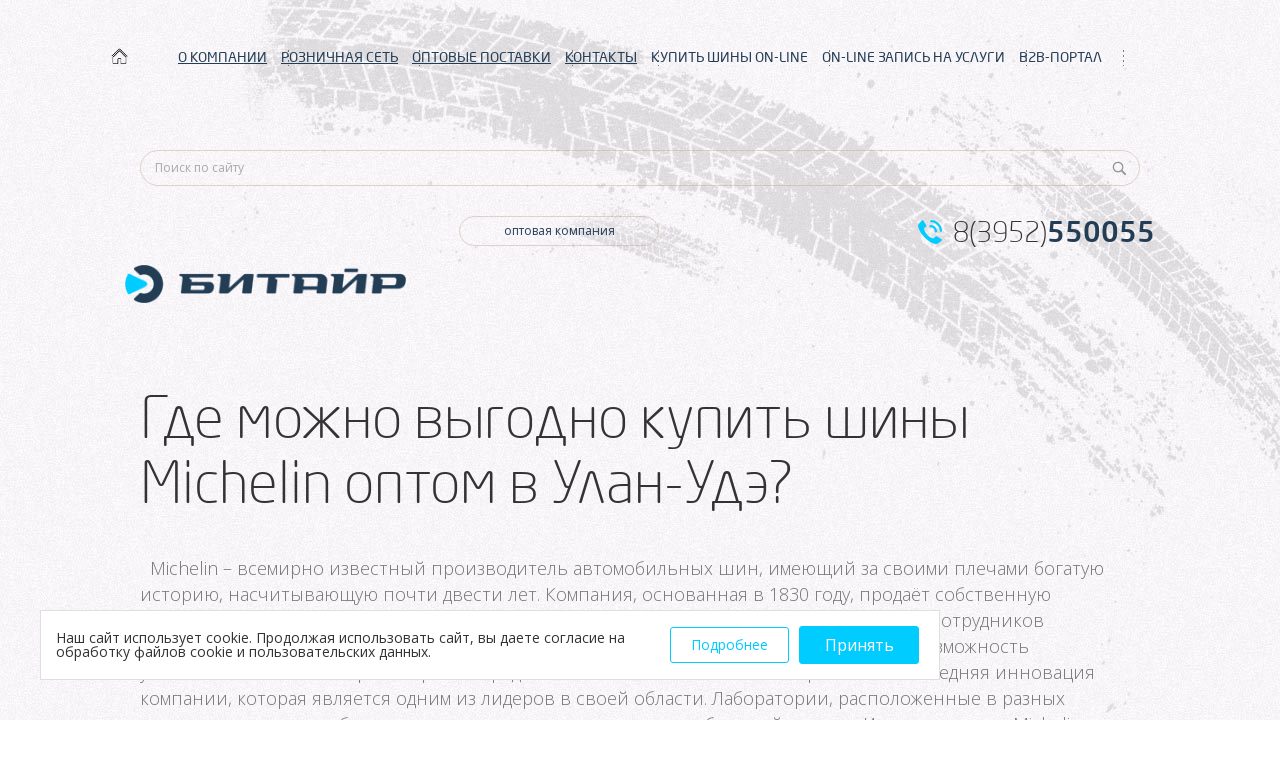

--- FILE ---
content_type: text/html; charset=utf-8
request_url: http://www.btyre.ru/staty/gde-mozhno-vigodno-kupit-shini-mishelin-optom-ulan-ude/
body_size: 6151
content:
<!DOCTYPE html>
<html lang="ru">
<head>
    <!--title></title-->
	<meta charset="UTF-8">
<meta name="viewport" content="width=device-width, initial-scale=1.0">
<title>Продажа шин Michelin оптом в Улан-Удэ</title>
<meta name="keywords" content="купить шины Michelin оптом, Улан-Удэ, Битайр" />
<meta name="description" content="Оптовая продажа шин Michelin в Улан-Удэ по выгодным ценам в компании Битайр" />
<link href='https://fonts.googleapis.com/css?family=Open+Sans:400,800,300,600&subset=latin,cyrillic' rel='stylesheet' type='text/css'>
<!--[if lt IE 9]>
<script src="js/html5shiv.min.js"></script>
<![endif]-->
<link rel="stylesheet" href="/files/site/css/jquery-ui.css">
<link rel="stylesheet" href="/files/site/css/owl.carousel.css">
<link rel="stylesheet" href="/files/site/css/splide.min.css">
<link rel="stylesheet" href="/files/site/css/modal.min.css">
<link rel="stylesheet" href="/files/site/css/bootstrap-select.min.css">
<link rel="stylesheet" href="/files/site/css/fonts.css">
<link rel="stylesheet" href="/files/site/css/jquery.mCustomScrollbar.min.css" />
<link rel="stylesheet" href="/files/site/css/reset.css">
<link rel="stylesheet" href="/files/site/css/style.css?v=1.07">
<link rel="stylesheet" href="/files/site/css/responsive.css?v=1.01">
<link rel="stylesheet" href="/files/site/css/animate.css">
<link rel="stylesheet" href="/files/site/fancybox/jquery.fancybox.css">

<link rel="stylesheet" href="/files/site/css/styleN.css">
<!-- Global site tag (gtag.js) - Google Analytics -->

<script async src="https://www.googletagmanager.com/gtag/js?id=UA-143259069-1"></script>

<script>

  window.dataLayer = window.dataLayer || [];

  function gtag(){dataLayer.push(arguments);}

  gtag('js', new Date());

 

  gtag('config', 'UA-143259069-1');

</script>
            <script>
            (function(w,d,u){
            var s=d.createElement('script');s.async=true;s.src=u+'?'+(Date.now()/60000|0);
            var h=d.getElementsByTagName('script')[0];h.parentNode.insertBefore(s,h);
            })(window,document,'https://cdn.bitrix24.ru/b4004961/crm/site_button/loader_2_s6hlux.js');
        </script>
    


</head>
  
<body>
<div class="body-wrapper top">
	<!-- Yandex.Metrika counter --> <script type="text/javascript"> (function (d, w, c) { (w[c] = w[c] || []).push(function() { try { w.yaCounter37688240 = new Ya.Metrika({ id:37688240, clickmap:true, trackLinks:true, accurateTrackBounce:true, webvisor:true, trackHash:true }); } catch(e) { } }); var n = d.getElementsByTagName("script")[0], s = d.createElement("script"), f = function () { n.parentNode.insertBefore(s, n); }; s.type = "text/javascript"; s.async = true; s.src = "https://mc.yandex.ru/metrika/watch.js"; if (w.opera == "[object Opera]") { d.addEventListener("DOMContentLoaded", f, false); } else { f(); } })(document, window, "yandex_metrika_callbacks"); </script> <!-- /Yandex.Metrika counter -->

<!--<div style="text-align: center;background: #fff;padding: 5px;font-size: 16px;color: #fff;position: relative;z-index: 2;background: #37b4e0;">-->
<!--<a href="https://www.btyre.ru/news/183/">Внимание! График работы на период праздников! </a>-->
<!--</div>-->
<style type="text/css">
	.b2b_cab:hover {
		background: #00ccff;
	}
</style>
<header class="default">
	<div class="container">
		
<nav class="not-mobile">
	
	<ul style="position: relative">
                    <a href='/' style="position:absolute; left: -33px; top: 3px;"> <img width="25px" src="/files/site/img/home.png" alt=""></a>
        					
			
							<li><a style="text-decoration: underline;" href="/about/today/">О КОМПАНИИ<div></div></a>
					<ul>
											<li class="nav__li">
                            <a href="/about/today/">Битайр сегодня</a>
                                                    </li>
											<li class="nav__li">
                            <a href="/news/">Новости компании и партнеров</a>
                                                    </li>
											<li class="nav__li">
                            <a href="/files/site/agreement/agreement.pdf">Соглашение об обработке персональных данных</a>
                                                    </li>
										</ul>
				</li>
						
			
					
			
							<li><a style="text-decoration: underline;" href="/retail/">РОЗНИЧНАЯ СЕТЬ<div></div></a>
					<ul>
											<li class="nav__li">
                            <a href="/retail/#tyre">Шинные центры</a>
                                                    </li>
											<li class="nav__li">
                            <a href="/retailakb/">Аккумуляторные центры</a>
                                                    </li>
											<li class="nav__li">
                            <a href="/?4">На карте</a>
                                                    </li>
											<li class="nav__li">
                            <a href="/promo/?Type=1">Акции</a>
                                                    </li>
											<li class="nav__li">
                            <a href="/retail/message/">Написать менеджеру</a>
                                                    </li>
											<li class="nav__li">
                            <a href="/retail/amenities/">Услуги</a>
                                                    </li>
											<li class="nav__li">
                            <a href="/retail/requisites/">Реквизиты шинных центров</a>
                                                    </li>
										</ul>
				</li>
						
			
					
			
							<li><a style="text-decoration: underline;" href="/opt/">ОПТОВЫЕ ПОСТАВКИ<div></div></a>
					<ul>
											<li class="menu-subchild">
                            <a href="/opt/">Филиалы складов по городам</a>
                                                            <ul class="menu-subchild__ul non-active">
                                    <li><a href="/opt/irkutsk/">Иркутск</a></li>
                                    <li><a href="/opt/krasnoyarsk/">Красноярск</a></li>
                                    <li><a href="/opt/khabarovsk/">Хабаровск</a></li>
                                    <li><a href="/opt/vladivostok/">Владивосток</a></li>
                                    <li><a href="/opt/moskow/">Москва</a></li>
                                    <li><a href="/opt/bratsk/">Братск</a></li>
                                    <li><a href="/opt/taksimo/">Таксимо</a></li>
                                    <li><a href="/opt/ust-kut/">Усть-Кут</a></li>
                                    <li><a href="/opt/chita/">Чита</a></li>
                                    <li><a href="/opt/ulan-ude/">Улан-Удэ</a></li>
                                    <li><a href="/opt/ust-ilimsk/">Усть-Илимск</a></li>
                                </ul>
                                                    </li>
											<li class="nav__li">
                            <a href="/opt/provider/">Наши поставщики и партнеры</a>
                                                    </li>
											<li class="nav__li">
                            <a href="/opt/map/">Карта филиалов и складов</a>
                                                    </li>
											<li class="nav__li">
                            <a href="/opt/certificates/">Сертификаты</a>
                                                    </li>
										</ul>
				</li>
						
			
					
			
							<li><a style="text-decoration: underline;" href="/contact/">КОНТАКТЫ<div></div></a>
					<ul>
											<li class="nav__li">
                            <a href="/contact/address/">Адреса</a>
                                                    </li>
											<li class="nav__li">
                            <a href="/contact/requisites/">Реквизиты компании</a>
                                                    </li>
										</ul>
				</li>
						
			
					
			
						
				<li><a href="https://shinapoint.ru/irk/">КУПИТЬ ШИНЫ ON-LINE</a></li>
			
						
			
					
			
						
				<li><a href="/serviceonline/">ON-LINE ЗАПИСЬ НА УСЛУГИ</a></li>
			
						
			
					
			
						
				<li><a href="https://www.b2b.btyre.ru/lp2/">B2B-ПОРТАЛ</a></li>
			
						
			
			</ul>
</nav>
<nav class="mobile">
	<a href='/' style="position:absolute; left: 35px; top: 17px;"> <img width="30px" src="/files/site/img/home_mob.png" alt=""></a>
	<button class="toggle-menu">
	<span></span>
	<span></span>
	<span></span>
	</button>
	<ul>
									<li><a style="text-decoration: underline;" href="/about/today/">О КОМПАНИИ<div></div></a>
					<ul>
											<li><a href="/about/today/">Битайр сегодня</a></li>
											<li><a href="/news/">Новости компании и партнеров</a></li>
											<li><a href="/files/site/agreement/agreement.pdf">Соглашение об обработке персональных данных</a></li>
										</ul>
				</li>
												<li><a style="text-decoration: underline;" href="/retail/">РОЗНИЧНАЯ СЕТЬ<div></div></a>
					<ul>
											<li><a href="/retail/#tyre">Шинные центры</a></li>
											<li><a href="/retailakb/">Аккумуляторные центры</a></li>
											<li><a href="/?4">На карте</a></li>
											<li><a href="/promo/?Type=1">Акции</a></li>
											<li><a href="/retail/message/">Написать менеджеру</a></li>
											<li><a href="/retail/amenities/">Услуги</a></li>
											<li><a href="/retail/requisites/">Реквизиты шинных центров</a></li>
										</ul>
				</li>
												<li><a style="text-decoration: underline;" href="/opt/">ОПТОВЫЕ ПОСТАВКИ<div></div></a>
					<ul>
											<li><a href="/opt/#opt-city" class="mobile-city">Филиалы складов по городам</a></li>
											<li><a href="/opt/provider/">Наши поставщики и партнеры</a></li>
											<li><a href="/opt/map/">Карта филиалов и складов</a></li>
											<li><a href="/opt/certificates/">Сертификаты</a></li>
										</ul>
				</li>
												<li><a style="text-decoration: underline;" href="/contact/">КОНТАКТЫ<div></div></a>
					<ul>
											<li><a href="/contact/address/">Адреса</a></li>
											<li><a href="/contact/requisites/">Реквизиты компании</a></li>
										</ul>
				</li>
											
				<li><a href="https://shinapoint.ru/irk/">КУПИТЬ ШИНЫ ON-LINE</a></li>
			
											
				<li><a href="/serviceonline/">ON-LINE ЗАПИСЬ НА УСЛУГИ</a></li>
			
											
				<li><a href="https://www.b2b.btyre.ru/lp2/">B2B-ПОРТАЛ</a></li>
			
						</ul>
</nav>
	</div>
</header>
<div class="subheader">
<div class="container">
	
	<div class="search-wrap">	
	
		<div class="ya-site-form ya-site-form_inited_no" onclick="return {'action':'http://www.btyre.ru/search/','arrow':false,'bg':'transparent','fontsize':12,'fg':'#000000','language':'ru','logo':'rb','publicname':'Поиск btyre.ru','suggest':true,'target':'_blank','tld':'ru','type':3,'usebigdictionary':true,'searchid':2305984,'input_fg':'#747474','input_bg':'transparent','input_fontStyle':'normal','input_fontWeight':'normal','input_placeholder':'Поиск по сайту','input_placeholderColor':'#aaaaaa','input_borderColor':'transparent'}"><form action="https://yandex.ru/search/site/" method="get" target="_blank" accept-charset="utf-8"><input type="hidden" name="searchid" value="2305984"/><input type="hidden" name="l10n" value="ru"/><input type="hidden" name="reqenc" value=""/><input type="search" name="text" value=""/><input type="submit" value="Найти"/></form></div><style type="text/css">.ya-page_js_yes .ya-site-form_inited_no { display: none; }</style>
		
	</div>
	
  <div class="logo-wrap">
	<a href="/"><img src="/files/site/img/logo.png" alt=""></a>
  </div>
  <div class="tel-wrap">
			<a href="tel:83952550055">8(3952)<b>550055</b></a>
	  </div>
  <div class="mini-descr">
  	<span style="width: 200px;margin-left: 22px;">оптовая компания</span>
  	  </div>
  <div class="clearfix"></div>
  <div class="mini-descr mobile default"><span>оптовая компания</span></div>
  <div class="tel-wrap mobile">
<!--	<a href="tel:83952--><!--">8(3952)<b>--><!--</b></a>-->
			<a href="tel:83952550055">8(3952)<b>550055</b></a>
	  </div>
</div>
</div>				
		
				 
		
<section class="content">
	<div class="container">
		<div class="trade-descr">
			<div class="thesis">
				<h1>Где можно выгодно купить шины Michelin оптом в Улан-­Удэ?</h1>
				<p>
	&nbsp;&nbsp;<span lang="en-US">Michelin</span> &ndash; всемирно известный производитель автомобильных шин, имеющий за своими плечами богатую историю, насчитывающую почти двести лет. Компания, основанная в 1830 году, продаёт собственную продукцию на внутренних рынках более 170 стран, а её штат высокопрофессиональных сотрудников превышает 120 тысяч человек. Благодаря <span lang="en-US">Michelin</span> автолюбители всего мира получили возможность устанавливать на свои транспортные средства &laquo;зелёные&raquo; шины. Это не первая и не последняя инновация компании, которая является одним из лидеров в своей области. Лаборатории, расположенные в разных странах, ежедневно работают над совершенствованием автомобильной резины. Именно поэтому <span lang="en-US">Michelin</span> доверяют профессиональные гонщики, участвующие, например, в &laquo;Формуле-1&raquo;.</p>
<p>
	&nbsp;&nbsp;Официальным дилером <span lang="en-US">Michelin</span> в <a href="/opt/map/11">Улан-Удэ</a> является компания &laquo;<a href="/">Битайр</a>&raquo;. Именно мы предлагаем широкий ассортимент и доступные цены. <a href="/staty/kupit-shini-michelin-optom-ulan-ude/">Купить оптом шины <span lang="en-US">Michelin</span> в Улан-Удэ</a> стало очень просто! Достаточно выбрать интересующий типоразмер на сайте btyre.ru и оставить онланй-заявку. Наши менеджеры не только оперативно отреагируют на заказ, но и максимально развёрнуто ответят на все ваши вопросы.</p>
<p>
	&nbsp;</p> 
			</div>
		</div>
		<div class="row">
		</div>
	  
	</div>
</section>



	<!-- COOKIE-BANNER -->
    <div class="cookie-banner"><!--noindex-->
        <div class="cookie-banner__text">Наш сайт использует cookie. Продолжая использовать сайт, вы даете согласие на обработку файлов cookie и пользовательских данных.</div>
        <a class="cookie-banner__btn-raw _raw" href="/files/uploads/files/personal.pdf" target="_blank">Подробнее</a>
        <div class="cookie-banner__btn">Принять</div>
    </div>
<style>
    .cookie-banner{
        display: flex;
        position: fixed;
        bottom: 40px;
        background: white;
        left: 40px;
        padding: 15px;
        max-width: 900px;
        align-items: center;
        z-index: 99999;
        border: solid 1px #55555530;
    }
    .cookie-banner__text{
        font-size: 14px;
    }
    .cookie-banner__text a{
        color: black;
    }
    .cookie-banner__btn{
        background-color: #00ccff;
        padding: 10px;
        color: white;
        cursor: pointer;
        margin: 0 5px;
        width: 174px;
        text-align: center;
        border-radius: 3px;
        border: 1px solid #00ccff;
    }
    .cookie-banner__btn:hover{
        background-color: #00ccff;
        border: 1px solid #00ccff;
    }
    .cookie-banner__btn-raw{
        display: block;
        background-color: white;
        color: #00ccff;
        font-size: 14px;
        border: 1px solid #00ccff;
        border-radius: 3px;
        text-align: center;

        padding: 10px;
        cursor: pointer;
        margin: 0 5px;
        width: 174px;
    }
    .cookie-banner__btn-raw:hover{
        text-decoration: underline;
    }
    @media (max-width: 767px) {
        .cookie-banner {
            bottom: 0;
            left: 0;
            flex-wrap: wrap;
        }
        .cookie-banner__text {
            font-size: 12px;
            margin-bottom: 20px;
        }
        .cookie-banner__btn {
            margin: 0 auto;
            width: 150px;
        }
    }
</style>
<script type="text/javascript">
    // Key under which name the cookie is saved
    const cookieName = 'cookiepermission';
    // The value could be used to store different levels of consent
    const cookieValue = 'dismissed';

    function dismiss() {
        const date = new Date();
        // Cookie is valid 1 year: now + (days x hours x minutes x seconds x milliseconds)
        date.setTime(date.getTime() + (1 * 24 * 60 * 60 * 1000));
        // Set cookie
        document.cookie = `${cookieName}=${cookieValue};expires=${date.toUTCString()};path=/`;
        // You probably want to remove the banner
        document.querySelector('.cookie-banner').remove();
    }

    // Get button element
    const buttonElement = document.querySelector('.cookie-banner__btn');
    if (buttonElement) {
        buttonElement.addEventListener('click', dismiss);
    }
    // const buttonElementFalse = document.querySelector('.cookie-banner__btn-raw');
    // if (buttonElementFalse) {
    //     buttonElementFalse.addEventListener('click', dismiss);
    // }
</script>
<!-- COOKIE-BANNER END-->

<footer>
	<div class="container">
	  <div class="logo-wrap">
		<a href="/"><img src="/files/site/img/logo-3.png" alt=""></a>
		<div class="descr" style="margin-bottom: 20px;">оптовая компания</div>
		<a href="https://vk.com/btyre" class="vk-icon" target="_blank"></a>
		<a href="https://www.instagram.com/btyre.official" class="insta-icon" target="_blank"></a>
	  </div>
	  <p class="footer-descr mobile"></p>
	  <div class="develop">
		<div class="dev-descr">поддержка и продвижение сайта:</div>
		<a href="http://a4web.ru/">"АВТОР"</a>
          <a class="dev-link" href="/info/">Статьи</a>
	  </div>
	  <p class="footer-descr"></p>
	</div>
</footer>
</div>
	<!--?php// require_once BASE . '/engine/Inclusio/Component/Template/Templates/Elements/Modal.php'; ?-->
	
<script src="/files/site/js/jquery.min.js"></script>
<script src="/files/site/js/jquery-ui.js"></script>
<script defer src="/files/site/js/bootstrap-modal.min.js"></script>
<script defer src="/files/site/js/bootstrap-select.min.js"></script>
<script defer src="/files/site/js/jquery.maskedinput.js"></script>
<script defer src="/files/site/js/jquery.form.js"></script>
<script defer src="/files/site/js/jquery.mCustomScrollbar.min.js"></script>
<script defer src="/files/site/js/owl.carousel.min.js"></script>
<script defer src="/files/site/js/splide.min.js"></script>
<script defer src="/files/site/js/wheel.js"></script>
<script defer src="/files/site/fancybox/jquery.fancybox.pack.js"></script>
<script defer src="/files/site/js/main.js?v=1.05"></script>
<script defer src="/files/site/js/anketa.js?v=1.06"></script>

<script type="text/javascript">(function(w,d,c){var s=d.createElement('script'),h=d.getElementsByTagName('script')[0],e=d.documentElement;if((' '+e.className+' ').indexOf(' ya-page_js_yes ')===-1){e.className+=' ya-page_js_yes';}s.type='text/javascript';s.async=true;s.charset='utf-8';s.src=(d.location.protocol==='https:'?'https:':'http:')+'//site.yandex.net/v2.0/js/all.js';h.parentNode.insertBefore(s,h);(w[c]||(w[c]=[])).push(function(){Ya.Site.Form.init()})})(window,document,'yandex_site_callbacks');</script>

<script type="text/javascript">(function(w,d,c){var s=d.createElement('script'),h=d.getElementsByTagName('script')[0];s.type='text/javascript';s.async=true;s.charset='utf-8';s.src=(d.location.protocol==='https:'?'https:':'http:')+'//site.yandex.net/v2.0/js/all.js';h.parentNode.insertBefore(s,h);(w[c]||(w[c]=[])).push(function(){Ya.Site.Results.init();})})(window,document,'yandex_site_callbacks');</script></body>
</html>

--- FILE ---
content_type: text/html; charset=utf-8
request_url: http://www.btyre.ru/ajax/slider/
body_size: 271
content:
[{"image":"\/files\/uploads\/img\/slider\/19_Big_59cc7b59bd153.jpg","link":"http:\/\/www.btyre.ru\/retail\/#tyre"},{"image":"\/files\/uploads\/img\/slider\/20_Big_59cc7b886c250.jpg","link":"http:\/\/www.btyre.ru\/retail\/#tyre"},{"image":"\/files\/uploads\/img\/slider\/5_Big_LNX_6881.jpg","link":"\/retail\/#tyre"},{"image":"\/files\/uploads\/img\/slider\/10_Big_LNX_6673.jpg","link":"\/retail\/#tyre"},{"image":"\/files\/uploads\/img\/slider\/12_Big_7tYl0dfNS10.jpg","link":"Vianor"},{"image":"\/files\/uploads\/img\/slider\/4_Big_LNX_6887.jpg","link":"\/retail\/#tyre"},{"image":"\/files\/uploads\/img\/slider\/21_Big_5c905efbd7d80.jpg","link":"http:\/\/www.btyre.ru\/retail\/#tyre"},{"image":"\/files\/uploads\/img\/slider\/22_Big_5af5636ed180a.jpg","link":"\/retail\/#tyre"},{"image":"\/files\/uploads\/img\/slider\/23_Big_5c9b48c5a541d.jpg","link":"http:\/\/www.btyre.ru\/promo\/76\/"}]

--- FILE ---
content_type: text/css
request_url: http://www.btyre.ru/files/site/css/fonts.css
body_size: 268
content:
@font-face {
	font-family: 'NeoSansPro-Light';
	font-style: normal;
	font-weight: normal;
	src: local('NeoSansPro-Light'), url('../fonts/NeoSansPro-Light.ttf') format('truetype');
}
@font-face {
	font-family: 'NeoSansPro-LightItalic';
	font-style: normal;
	font-weight: normal;
	src: local('NeoSansPro-LightItalic'), url('../fonts/NeoSansPro-LightItalic.ttf') format('truetype');
}
@font-face {
	font-family: 'NeoSansPro-Medium';
	font-style: normal;
	font-weight: normal;
	src: local('NeoSansPro-Medium'), url('../fonts/NeoSansPro-Medium.ttf') format('truetype');
}
@font-face {
	font-family: 'NeoSansPro-Regular';
	font-style: normal;
	font-weight: normal;
	src: url('../fonts/NeoSansPro-Regular.ttf') format('truetype'), url("../fonts/NeoSansPro-Regular.eot") format('eot'), url("../fonts/NeoSansPro-Regular.eot?#iefix") format("embedded-opentype");
 

}
@font-face {
	font-family: 'NeoSansPro-Bold';
	font-style: normal;
	font-weight: normal;
	src: url('../fonts/NeoSansPro-Bold.ttf') format('truetype'), url("../fonts/NeoSansPro-Bold.eot") format('eot'), url("../fonts/NeoSansPro-Bold.eot?#iefix") format("embedded-opentype");
}


--- FILE ---
content_type: text/css
request_url: http://www.btyre.ru/files/site/css/responsive.css?v=1.01
body_size: 3580
content:
@media (min-width: 768px) and (max-width: 1200px) {
  .container {
    width: 700px;
    margin: 0 auto;
    padding: 0;
  }
  section.content {
    padding-top: 30px;
  }
  .big-trade .stock-img.mobile {
    display: block;
    position: absolute;
    top: 0;
    width: 100%;
    left: 100%;
  }
  .big-trade .stock-img.mobile img {
    position: static;
  }
  .big-trade .trade-col:first-child {
    width: 100%;
  }
  .big-trade .trade-col:first-child .trade-col-inner {
    width: 60%;
    position: relative;
  }
  .subheader .logo-wrap > * {
    display: block;
  }
  .subheader .mini-descr {
    margin-top: 19px;
  }
  .subheader .mini-descr span {
    margin-left: 33px;
  }
  .subheader.red {
    padding-top: 10px;
  }
  .subheader.red .logo-wrap {
    width: 263px;
  }
  .subheader.red .tel-wrap {
    margin-right: 0;
    margin-top: 24px;
  }
  h1 {
    font-size: 48px;
    line-height: 65px;
  }
  .big-trade {
    padding: 41px 0 81px;
  }
  .big-trade .trade-descr {
    padding: 0;
    margin-bottom: 44px;
  }
  .big-trade.stock .trade-descr h1 {
    margin-bottom: 37px;
  }
  .big-trade .trade-col p {
    font-size: 13px;
    line-height: 21px;
    padding-right: 40px;
  }
  .big-trade .trade-descr h1 {
    font-size: 38px;
    margin-bottom: 35px;
  }
  .big-trade p {
    font-size: 18px;
    line-height: 26px;
    margin-bottom: 32px;
  }
  .big-trade .row {
    padding: 0;
  }
  footer .footer-descr {
    font-size: 10px;
    margin: 0px 140px 0 270px;
  }
  .market-list-wrap {
    margin: 0px 54px 0px 80px;
  }
  .market-list-wrap .market-list {
    margin-bottom: 27px;
  }
  form.default {
    width: 60%;
  }
  ol.curtains .curtain-inner {
    padding-top: 50px;
    padding-bottom: 62px;
  }
  ol.curtains .curtain-inner .texts h1 {
    font-size: 30px;
    line-height: 34px;
    margin-bottom: 31px !important;
  }
  ol.curtains .curtain-inner .texts p {
    line-height: 20px;
    font-size: 13px;
  }
  ol.curtains .curtain-inner .texts .list-wrap ul li {
    font-size: 12px;
    margin-bottom: 12px;
  }
  ol.curtains .curtain-inner .subheader {
    padding-top: 83px;
  }
  ol.curtains .curtain-inner .subheader.red {
    margin-bottom: 27px;
    padding-top: 30px;
  }
  ol.curtains .slide1 .curtain-inner .logo-line {
    margin-bottom: 53px;
  }
  ol.curtains .slide1 .curtain-inner .truck-container {
    height: 433px;
  }
  ol.curtains .slide1 .curtain-inner .truck-container .truck {
    height: 378px;
    max-height: none;
  }
  ol.curtains .slide1 .curtain-inner .truck-container .tires {
    height: 275px;
  }
  ol.curtains .slide2 .images {
    margin-top: -116px;
  }
  ol.curtains .slide2 .images .tire {
    left: -100px;
  }
  ol.curtains .slide3 {
    padding-top: 0;
  }
  ol.curtains .slide3 .curtain-inner {
    padding-top: 80px;
  }
  ol.curtains .slide3 .curtain-inner .texts {
    width: 50%;
  }
  ol.curtains .slide3 .curtain-inner .texts .images.img-animate .stock-item.rotate {
    transform: rotate(-7deg);
  }
  ol.curtains .slide4.news {
    padding-bottom: 0px;
  }
  ol.curtains .slide4.news .news-grid .news-item {
    float: left;
    width: 33.3333%;
  }
  ol.curtains .slide4 .curtain-inner .news-grid-header .empty-title {
    width: 494px;
    margin-left: 0;
  }
  ol.curtains .slide4 .curtain-inner .news-grid-header .archive {
    margin-right: 0;
    margin-top: 8px;
  }
  ol.curtains .slide4 .curtain-inner .news-grid-header .archive a {
    font-size: 10px;
  }
  ol.curtains .slide5 .subheader .logo-wrap {
    width: 160px;
  }
  ol.curtains .slide5 .checkbox-wrap label {
    margin-bottom: 2px;
  }
  ol.curtains .slide5 input[type="checkbox"] + label,
  ol.curtains .slide5 input[type="radio"] + label {
    font-size: 15px;
  }
}
@media (max-width: 1200px) {
  .subheader .logo-wrap {
    margin-left: 0 !important;
  }
  .hidden-md {
    display: none !important;
  }
  .trade-col:last-child {
    display: none;
  }
  .dropdown-wrap .bootstrap-select:not([class*="col-"]):not([class*="form-control"]):not(.input-group-btn) {
    width: 247px;
  }
  .subheader {
    padding: 25px 0;
  }
  .subheader .mini-descr {
    display: none;
  }
  .subheader .mini-descr:before {
    content: '';
    position: absolute;
    width: 100%;
    height: 1px;
    background: url(../img/line-1.png) left center no-repeat;
    top: 50%;
    left: 0;
  }
  .subheader .mini-descr:not(.default):before {
    opacity: 0.1;
  }
  .subheader .mini-descr.mobile {
    display: block;
    position: relative;
  }
  .subheader .mini-descr span {
    margin-left: 45px;
	font-size: 11px;
    width: 285px;
  }
  .subheader .tel-wrap {
    margin-right: 15px;
  }
  .pagination {
    padding: 15px 37px 25px;
  }
  .market-list-wrap .pagination {
    padding: 15px 37px;
  }
  .pagination nav .pag-archive {
    float: none;
    margin-top: 0;
    margin-bottom: 12px;
  }
  .big-trade .red-btn {
    margin-bottom: 51px;
  }
  footer {
    padding: 58px 0;
  }
  footer .logo-wrap {
    margin-left: 0px;
    margin-top: 13px;
  }
  footer .footer-descr {
    margin: 0px 160px 0px 276px;
    line-height: 16px;
  }
  footer .develop {
    margin: 23px 5px 0px 0px;
  }
  table tr > td:nth-child(2) {
    width: 119px;
  }
  .curtain-controls {
    display: none;
  }
  .curtain-header {
    position: static;
    left: auto;
    right: auto;
    background: linear-gradient(to bottom, #070d10, #080e11 50%, #080e13);
    padding: 20px 0;
    height: auto;
  }
  .curtain-header nav ul li:first-child:before {
    display: none;
  }
  .curtain-header nav ul li:last-child:after {
    display: none;
  }
  ol.curtains .slide1 .curtain-inner .container,
  ol.curtains .slide3 .curtain-inner .container {
    background: none;
  }
  ol.curtains .curtain-inner .texts {
    max-width: 466px;
  }
  ol.curtains .curtain-inner .texts h1 {
    margin-bottom: 27px;
  }
  ol.curtains .curtain-inner .texts h5 {
    font-size: 14px;
    line-height: 19px;
  }
  ol.curtains .curtain-inner .texts p {
    margin-bottom: 29px;
  }
  ol.curtains .curtain-inner .texts .list-wrap ul:not(.default.red) li {
    font-size: 12px;
    margin-bottom: 12px;
  }
  ol.curtains .curtain-inner .texts .list-wrap ul:not(.default.red) li:before {
    border-left-color: #fff;
  }
  ol.curtains .slide1 .curtain-inner {
    padding-top: 0;
  }
  ol.curtains .slide2 .subheader.red .tel-wrap {
    display: none;
  }
  ol.curtains .slide2 .images .tire {
    top: 70px;
  }
  ol.curtains .slide3 .subheader {
    display: none;
  }
  ol.curtains .slide3 .curtain-inner .texts .images.img-animate {
    left: 100%;
  }
  ol.curtains .slide4.news .news-grid {
    padding-left: 0;
    margin-bottom: 0;
  }
  ol.curtains .slide4.news .logo-line {
    display: none;
  }
  ol.curtains .slide4.news .curtain-inner {
    padding-top: 64px;
    padding-bottom: 75px;
  }
  ol.curtains .map-slide {
    padding-bottom: 0;
  }
  ol.curtains .map-slide .curtain-inner {
    padding-top: 0;
    padding-bottom: 0;
  }
  ol.curtains .map-slide .subheader {
    padding-top: 32px;
  }
  ol.curtains .map-slide .tel-wrap {
    display: none;
  }
  ol.curtains .map-slide .map-wrap {
    height: 480px;
  }
  ol.curtains .map-slide .choice-wrap .dropdown-wrap {
    margin-top: 6px;
  }
  ol.curtains li:not(.slide1) .curtain-inner .curtain-header {
    display: none;
  }
  .list-wrap ul li::before,
  .list-wrap ul.default li::before {
    top: 4px;
    margin-top: 0 !important;
  }
  .big-trade .list-wrap ul li {
    font-size: 16px;
  }
}
@media (min-width: 480px) and (max-width: 1200px) {
  h2 {
    font-size: 20px;
    line-height: 35px;
    margin-bottom: 35px;
  }
  .text-wrap.default h2 {
    margin-bottom: 22px;
  }
  .text-wrap.default p {
    margin-bottom: 27px;
  }
  .news .anons {
    max-width: 480px;
  }
  .news .archive {
    margin-right: 0;
  }
  .news .archive.item {
    margin-top: -60px;
  }
  .news h1 {
    padding: 0;
  }
}
@media (min-width: 480px) and (max-width: 767px) {
  .container {
    width: 400px;
    margin: 0 auto;
    padding: 0;
  }
  h1 {
    font-size: 32px;
    line-height: 38px;
    margin-bottom: 23px;
  }
  header nav ul li::after,
  .curtain-header nav ul li::after {
    right: -7px;
  }
  form {
    margin-left: 0;
    margin-right: 0;
    padding: 45px 40px;
  }
  ol.curtains .curtain-inner .subheader.red {
    width: 242px;
    margin-bottom: 10px;
  }
  ol.curtains .curtain-inner .map-slide .develop .develop-inner > div {
    display: inline-block;
  }
  ol.curtains .curtain-inner .map-slide .develop .develop-inner > div:first-child {
    margin-right: 30px;
  }
  ol.curtains .curtain-inner .map-slide .develop .develop-inner .copy {
    font-size: 11px;
  }
  ol.curtains .curtain-inner .map-slide .develop .develop-inner .dev-txt {
    font-size: 11px;
  }
  ol.curtains .curtain-inner .map-wrap .develop .develop-inner {
    width: 380px;
  }
  ol.curtains .subheader {
    padding: 55px 0px 25px;
    margin-bottom: 62px;
  }
  ol.curtains .subheader.red {
    padding-bottom: 0;
    margin-bottom: 17px;
  }
}
@media (min-width: 767px) {
  .hidden-bg {
    display: none !important;
  }
  .container h1:first-child {
/*     width: calc(-72%); */
  }
}
@media (max-width: 767px) {
  .hidden-sm {
    display: none !important;
  }
  .subheader .logo-wrap > * {
    display: block;
  }
  .subheader.news {
    padding-top: 25px;
  }
  .subheader .tel-wrap {
    display: none;
  }
  .subheader .tel-wrap.mobile {
    display: block;
  }
  .subheader .logo-wrap {
    margin-bottom: 25px;
    float: none;
    text-align: center;
  }
  .subheader .logo-wrap img {
    display: inline-block;
  }
  .subheader .mini-descr {
    margin: 0 0 32px 0;
  }
  .subheader.red.baikal {
    padding-top: 0;
  }
  .subheader.red .logo-wrap {
    width: 212px;
    margin: 0 auto 20px auto;
  }
  .subheader.red .tel-wrap.mobile {
    float: none;
    text-align: center;
    margin: 0px;
  }
  .content {
    padding-top: 48px;
  }
  header nav ul li,
  .curtain-header nav ul li {
    margin-right: 10px;
    font-size: 12px;
  }
  hr {
    margin: 30px 0;
  }
  .table-wrap {
    width: 100%;
  }
  .table-wrap .table-scroll {
    width: 700px;
  }
  table {
    width: auto;
  }
  blockquote {
    float: none;
    margin-left: 0;
    margin-bottom: 30px;
    width: 100%;
  }
  .float-img {
    float: none;
    margin: 0 0 30px 0;
  }
  footer {
    padding: 40px 0px;
  }
  footer .footer-descr {
    font-size: 10px;
    line-height: 14px;
    clear: both;
    margin: 0;
  }
  footer .develop {
    float: right;
  }
  footer .logo-wrap {
    margin-bottom: 20px;
  }
  .list-wrap.default {
    float: none !important;
    margin-bottom: 30px;
  }
  .sky-btn,
  .red-btn {
    line-height: 25px !important;
  }
  form.default {
    float: none;
    margin-bottom: 30px;
  }
  .list-wrap ul li {
    font-size: 15px;
  }
  .clickable {
    float: none;
  }
  form.default,
  form {
    max-width: auto;
    width: auto;
  }
  footer .footer-descr {
    display: none;
  }
  footer .footer-descr.mobile {
    display: block;
    line-height: 15px;
  }
  footer .develop {
    float: none;
  }
  footer .develop .dev-descr {
    display: inline-block;
    margin-right: 4px;
  }
  footer .logo-wrap {
    margin-bottom: 25px;
  }
  .news .news-grid .news-item {
    width: 100%;
    margin-bottom: 40px;
  }
  .news .news-grid .news-item:last-child {
    margin-bottom: 0;
  }
  .news .news-grid .news-item a .text {
    margin-bottom: 10px;
  }
  .pagination,
  .market-list-wrap .pagination {
    margin: 0 -40px;
  }
  .big-trade {
    padding: 45px 0;
  }
  .big-trade .thesis p {
    font-size: 14px;
    line-height: 20px;
  }
  .big-trade.stock {
    padding-top: 45px;
  }
  .big-trade.stock .thesis p {
    font-size: 14px;
    line-height: 20px;
  }
  .big-trade .trade-col {
    width: 100%;
    padding: 0;
  }
  .big-trade .trade-descr {
    padding: 0;
    margin-bottom: 24px;
  }
  .big-trade .trade-descr h1 {
    text-align: center;
    margin-bottom: 29px;
    font-size: 32px;
  }
  .big-trade .row {
    padding: 0;
  }
  .big-trade p {
    margin-bottom: 22px;
  }
  .big-trade .trade-col:first-child {
    width: 100%;
  }
  .big-trade .stock-img {
    display: none;
    margin-bottom: 9px;
  }
  .big-trade .stock-img.mobile {
    display: block;
    height: auto;
  }
  .big-trade .stock-img.mobile img {
    position: static;
    max-width: 100%;
    top: auto;
    right: auto;
  }
  .big-trade blockquote {
    display: none;
  }
  .big-trade .list-wrap {
    margin-top: -36px;
    margin-bottom: 32px;
  }
  .big-trade .list-wrap ul li {
    margin-bottom: 16px;
  }
  .market-list {
    margin: 0 -40px 1px -40px;
    padding: 47px 41px !important;
  }
  .market-list-wrap {
    margin: 0;
  }
  .news.default {
    padding-bottom: 46px;
  }
  .news.default h1 {
    padding-left: 0;
    padding-right: 0;
  }
  .news.default .news-grid {
    padding: 0 0 32px 0;
  }
  .news .archive {
    display: none;
  }
  .news .archive.mobile {
    display: block;
    float: none;
    margin: 0;
    padding-top: 20px;
  }
  .news .archive.mobile a {
    border: 1px solid #d2d0d3;
    background: #343434;
    color: #fff;
    padding: 12px;
    font-size: 10px;
  }
  .news .news-grid {
    margin-bottom: 30px;
  }
  .news .news-grid .row {
    margin-bottom: 19px;
  }
  ol.curtains .curtain-inner .subheader .mini-descr {
    margin: 0 0 19px;
  }
  ol.curtains .curtain-inner .subheader.red .logo-wrap {
    width: 218px;
    margin-bottom: 17px;
  }
  ol.curtains .curtain-inner .texts {
    float: none !important;
    width: 100% !important;
  }
  ol.curtains .curtain-inner .texts h1 {
    font-size: 30px;
    line-height: 35px;
  }
  ol.curtains .curtain-inner .texts h5 {
    margin-bottom: 28px;
  }
  ol.curtains .curtain-inner .texts p {
    font-size: 11px;
  }
  ol.curtains .curtain-inner .texts .list-wrap {
    margin-bottom: 16px;
  }
  ol.curtains .curtain-inner .texts .list-wrap ul li {
    font-size: 12px;
    margin-bottom: 12px;
  }
  ol.curtains .curtain-inner .truck-container {
    display: none;
    float: none;
  }
  ol.curtains .curtain-inner .truck-container.mobile {
    display: block;
    margin-bottom: 20px;
  }
  ol.curtains .curtain-inner .truck-container.mobile .tires {
    top: auto;
    bottom: 0;
  }
  ol.curtains .slide1 .curtain-inner {
    padding-bottom: 62px;
  }
  ol.curtains .slide2 .images {
    display: none;
    float: none;
    width: 100%;
  }
  ol.curtains .slide2 .images.mobile {
    display: block;
  }
  ol.curtains .slide2 .subheader.red .logo-wrap {
    margin-left: 0;
  }
  ol.curtains .slide2 .curtain-inner .texts .list-wrap {
    margin-bottom: 30px;
    margin-top: -45px;
  }
  ol.curtains .slide2 .curtain-inner .texts p {
    margin-bottom: 16px;
    font-size: 13px;
  }
  ol.curtains .slide3 .curtain-inner {
    padding-top: 52px;
  }
  ol.curtains .slide3 .images {
    float: none;
    display: none;
    width: 100%;
  }
  ol.curtains .slide3 .images.mobile {
    display: block;
    margin-bottom: 20px;
  }
  ol.curtains .slide3 .images.mobile img {
    max-width: 100%;
  }
  ol.curtains .slide3 .texts p {
    margin-bottom: 16px;
    font-size: 13px;
  }
  ol.curtains .slide3 .texts .list-wrap {
    margin-bottom: 30px;
  }
  ol.curtains .slide4.news .curtain-inner {
    padding-top: 64px;
    padding-bottom: 32px;
  }
  ol.curtains .slide4.news .logo-line {
    display: none;
  }
  ol.curtains .slide4.news .news-grid-header .empty-title {
    display: none;
  }
  ol.curtains .slide4.news .news-grid-header .empty-title.mobile {
    display: block;
    margin-left: 0;
  }
  ol.curtains .slide4.news .news-grid .news-item .img-wrap {
    float: left;
  }
  ol.curtains .slide4.news .news-grid .news-item .news-text-wrap {
    padding-left: 98px;
  }
  ol.curtains .map-slide .subheader {
    padding-bottom: 12px;
    margin-bottom: 0;
  }
  ol.curtains .map-slide .subheader .logo-wrap {
    float: left;
    width: 160px;
  }
  ol.curtains .map-slide .dropdown-wrap {
    margin-right: 16px;
    margin-top: 6px;
  }
  ol.curtains .map-slide .checkbox-wrap {
    margin-top: -8px;
  }
  ol.curtains .map-slide .checkbox-wrap label {
    display: inline-block;
    margin-right: 46px;
    font-size: 15px;
  }
  ol.curtains .map-slide .map-wrap {
    overflow: hidden;
  }
  ol.curtains .map-slide .map-wrap .develop {
    font-size: 10px;
  }
}
@media (max-width: 479px) {
  .container {
    width: 280px;
    margin: 0 auto;
    padding: 0 10px;
  }
  header {
    background: rgba(255, 255, 255, 0.77);
  }
  section.content {
    padding-top: 9px;
  }
  header,
  .curtain-header {
    padding: 10px 0;
  }
  header .toggle-menu,
  .curtain-header .toggle-menu {
    display: block;
  }
  header nav.not-mobile,
  .curtain-header nav.not-mobile {
    display: none;
  }
  header nav.mobile,
  .curtain-header nav.mobile {
    display: block;
  }
  header nav.mobile ul,
  .curtain-header nav.mobile ul {
    display: none;
  }
  header nav.mobile ul li,
  .curtain-header nav.mobile ul li {
    display: block;
    text-align: left;
    font-size: 12px;
  }
  header nav.mobile ul li:before,
  .curtain-header nav.mobile ul li:before,
  header nav.mobile ul li:after,
  .curtain-header nav.mobile ul li:after {
    display: none;
  }
  form .input-wrapper {
    width: 100%;
  }
  form {
    margin-left: -30px;
    margin-right: -30px;
    padding: 50px 20px 54px 20px;
  }
  header nav ul li::after {
    display: none;
  }
  h1 {
    font-size: 28px;
    line-height: 38px;
    margin-bottom: 25px;
  }
  h2 {
    font-size: 14px;
    line-height: 35px;
    margin-bottom: 27px;
  }
  .subheader {
    padding-top: 71px;
    margin-bottom: 37px;
  }
  .subheader.red {
    padding-top: 71px;
  }
  .subheader.red.baikal {
    padding-top: 71px;
  }
  .subheader .search-wrap {
	margin-left: -15px;
    width: 285px;
  }
  .subheader .logo-wrap {
    margin-bottom: 21px;
  }
  .subheader .tel-wrap {
    margin: 0;
  }
  .subheader .mini-descr {
    background: none;
    margin-bottom: 30px;
    position: relative;
  }
  .subheader .mini-descr:before {
    background: #fff;
    right: 108%;
    left: auto;
  }
  .subheader .mini-descr:after {
    content: '';
    position: absolute;
    height: 1px;
    width: 100%;
    background: #fff;
    left: 103%;
    top: 50%;
    opacity: 0.1;
  }
  .subheader .mini-descr span {
    margin-left: -15px;
    margin-right: -15px;
    line-height: 30px;
  }
  .thesis p {
    font-size: 14px;
    line-height: 20px;
  }
  p {
    font-size: 14px;
    line-height: 20px;
  }
  .text-wrap.default p {
    font-size: 11px;
    line-height: 16px;
    margin-bottom: 20px;
  }
  .text-wrap.default h2 {
    margin-bottom: 11px;
  }
  blockquote {
    width: auto;
    margin: 0px -30px 30px;
  }
  .pagination nav ul li a {
    padding: 0px 8px;
    font-size: 12px;
    line-height: 31px;
  }
  .pagination nav ul li.active a {
    padding: 0px 13px;
  }
  .news.default {
    padding-top: 0;
  }
  .big-trade {
    padding-bottom: 33px;
    padding-top: 8px;
  }
  .big-trade.stock.default {
    padding-top: 0;
  }
  .big-trade.baikal .trade-descr h1 {
    font-size: 28px;
  }
  .big-trade.stock .trade-descr h1 {
    font-size: 26px;
    margin-bottom: 25px;
  }
  .big-trade h2 {
    font-size: 20px;
    line-height: 27px;
    margin-bottom: 30px;
  }
  .big-trade p {
    margin-bottom: 29px;
  }
  .big-trade .stock-img.mobile {
    height: auto;
  }
  .big-trade .stock-img.mobile img {
    max-width: 100%;
  }
  .big-trade .list-wrap ul li {
    font-size: 13px;
    margin-bottom: 21px;
  }
  .big-trade .list-wrap ul li:before {
    margin-top: 3px;
  }
  .big-trade .list-wrap {
    margin-top: -19px;
    margin-bottom: 30px;
  }
  .big-trade .market-list {
    padding: 45px 22px;
  }
  .big-trade .market-list h6 {
    margin-bottom: 23px;
  }
  .big-trade .market-list .market-item {
    padding: 27px 0 22px;
  }
  .big-trade .market-list .market-item .img-wrap {
    width: 52px;
    margin-right: 15px;
  }
  .big-trade .market-list .market-item .title {
    margin-bottom: 25px;
  }
  ol.curtains .curtain-inner .texts h1 {
    font-size: 24px;
    line-height: 32px;
  }
  ol.curtains .curtain-inner .texts h5 {
    margin-bottom: 23px;
  }
  ol.curtains .curtain-inner .subheader.red {
    padding-top: 51px;
    margin-bottom: 8px;
  }
  ol.curtains .slide1 .subheader {
    padding-top: 53px;
    margin-bottom: 30px;
  }
  ol.curtains .slide1 .subheader .mini-descr {
    margin-bottom: 20px;
  }
  ol.curtains .slide1 .subheader .tel-wrap {
    float: none;
  }
  ol.curtains .slide2 .curtain-inner .texts .list-wrap {
    margin-top: -24px;
    margin-bottom: 18px;
  }
  ol.curtains .slide2 .images .tire {
    left: 0;
  }
  ol.curtains .slide3 .curtain-inner {
    padding-top: 39px;
    padding-bottom: 16px;
  }
  ol.curtains .slide3 .curtain-inner .texts .list-wrap {
    margin-bottom: 22px;
  }
  ol.curtains .slide4.news .curtain-inner {
    padding-top: 54px;
  }
  ol.curtains .slide4.news .news-grid {
    padding-right: 0;
  }
  ol.curtains .slide4.news .news-grid .news-item {
    padding-right: 0;
  }
  ol.curtains .slide4.news .news-grid .news-item a .title {
    font-size: 18px;
    margin-bottom: 14px;
  }
  ol.curtains .map-slide .subheader .logo-wrap {
    float: none;
    margin-left: auto;
    margin-right: auto;
  }
  ol.curtains .map-slide .dropdown-wrap {
    margin-bottom: 22px;
    margin-right: 0;
  }
  ol.curtains .map-slide .checkbox-wrap {
    margin-top: 0;
    width: 100%;
  }
  ol.curtains .map-slide .checkbox-wrap label {
    font-size: 13px;
    margin-right: 0;
  }
  ol.curtains .map-slide .checkbox-wrap label:last-child {
    float: right;
  }
  ol.curtains .map-slide .checkbox-wrap label:before {
    margin-right: 13px !important;
  }
  ol.curtains .map-slide .develop .develop-inner {
    width: 100%;
  }
  ol.curtains .map-slide .develop .develop-inner:before,
  ol.curtains .map-slide .develop .develop-inner:after {
    display: none;
  }
  ol.curtains .map-slide .develop .develop-inner > div {
    display: block;
    float: none;
    margin-right: 0;
    margin-left: 0;
  }
  ol.curtains .map-slide .develop .develop-inner > div:first-child {
    margin-right: 0px;
    margin-bottom: 11px;
  }
  ol.curtains .map-slide .develop .develop-inner .copy {
    font-size: 11px;
  }
  ol.curtains .map-slide .develop .develop-inner .dev-txt {
    font-size: 11px;
  }
}
@media (max-width: 1359px) {
  .slides-bg {
    display: none;
  }
  header.main-header {
    background: linear-gradient(to bottom, #070d10, #080e11 50%, #080e13);
  }
}
@media (max-width: 767px) {
  ol.curtains .slide1 .texts {
    padding-right: 0;
  }
  ol.curtains .slide1 .truck-container.mobile {
    height: 240px;
    min-height: 0;
    width: 100%;
  }
  ol.curtains .slide1 .truck-container.mobile .truck {
    height: 214px;
  }
  ol.curtains .slide1 .truck-container.mobile .tires {
    height: 150px;
  }
  .subheader .mini-descr span {
   /*  font-size: 10px;
    width: 278px; */
  }
}
@media (max-width: 480px) {
  ol.curtains .slide3 .images {
    width: auto;
    margin-left: -20px;
    margin-right: -50px;
  }
}


--- FILE ---
content_type: text/css
request_url: http://www.btyre.ru/files/site/css/styleN.css
body_size: 139
content:
form#anketaForm .input-wrapper {
	margin-bottom: 45px !important;
}

form#anketaForm .input-wrapper .form-tooltip {
	opacity: 1;
	visibility: visible;
}

--- FILE ---
content_type: application/javascript
request_url: http://www.btyre.ru/files/site/js/anketa.js?v=1.06
body_size: 624
content:
$(document).ready(function(){

	$('form#anketaForm input[name="fio"]').click(function(){
		$('form#anketaForm .input-wrapper .form-tooltip[data-id="fio"]').hide();
	})

	$('form#anketaForm input[name="phone"]').click(function(){
		$('form#anketaForm .input-wrapper .form-tooltip[data-id="phone"]').hide();
	})

	$('form#anketaForm input[name="email"]').click(function(){
		$('form#anketaForm .input-wrapper .form-tooltip[data-id="email"]').hide();
	})

	$('form#anketaForm input[name="birthday"]').click(function(){
		$('form#anketaForm .input-wrapper .form-tooltip[data-id="birthday"]').hide();
	})

	$('form#anketaForm input[name="MarkModel"]').click(function(){
		$('form#anketaForm .input-wrapper .form-tooltip[data-id="MarkModel"]').hide();
	})

	$('form#anketaForm textarea[name="review"]').click(function(){
		$('form#anketaForm .input-wrapper .form-tooltip[data-id="review"]').hide();
	})

	$('form#anketaForm button').click(function(e){
		e.preventDefault();

		var name = $('form#anketaForm input[name="fio"]').val();
		var phone = $('form#anketaForm input[name="phone"]').val();
		var email = $('form#anketaForm input[name="email"]').val();
		var birthday = $('form#anketaForm input[name="birthday"]').val();
		var MarkModel = $('form#anketaForm input[name="MarkModel"]').val();
		var review = $('form#anketaForm textarea[name="review"]').val();
		var valid = true;

		if(name == '' || name == ' '){
			$('form#anketaForm .input-wrapper .form-tooltip[data-id="fio"]').show();
			valid = false;
		}
		if(phone == '' || phone == ' '){
			$('form#anketaForm .input-wrapper .form-tooltip[data-id="phone"]').show();
			valid = false;
		}
		if(email == '' || email == ' '){
			$('form#anketaForm .input-wrapper .form-tooltip[data-id="email"]').show();
			valid = false;
		}
		if(birthday == '' || birthday == ' '){
			$('form#anketaForm .input-wrapper .form-tooltip[data-id="birthday"]').show();
			valid = false;
		}
		if(MarkModel == '' || MarkModel == ' '){
			$('form#anketaForm .input-wrapper .form-tooltip[data-id="MarkModel"]').show();
			valid = false;
		}
		if(review == '' || review == ' '){
			$('form#anketaForm .input-wrapper .form-tooltip[data-id="review"]').show();
			valid = false;
		}

		if(valid){

			var formData = new FormData();

			formData.append('fio', name);
			formData.append('phone', phone);
			formData.append('email', email);
			formData.append('birthday', birthday);
			formData.append('MarkModel', MarkModel);
			formData.append('review', review);

			$.ajax({
				url: '/ajax/anketa/',
				dataType: 'text',
				cache: false,
				contentType: false,
				processData: false,
				data: formData,
				type: 'post',
				success: function(data){
					//console.log(data);
					$('form#anketaForm')[0].reset();
					$('form#anketaForm .success').show();
				}	
			})

		}

	})

})

--- FILE ---
content_type: application/javascript
request_url: http://www.btyre.ru/files/site/js/main.js?v=1.05
body_size: 3341
content:
$(document).ready(function() {
	
	
	
	//костыль на селект
	
	$(document).on("click",".slide5 .bootstrap-select button",function(){
		var select = $(this).parent();
		if (select.hasClass('dropup')){
			select.removeClass("dropup");
		}
	});
	 
	$(document).on("scroll",function(){
		var select = $(".slide5 .bootstrap-select button").parent();
		
		if (select.hasClass('dropup')){
			select.removeClass("dropup");;
		}
		setTimeout(function(){
			if (select.hasClass('dropup')){
				select.removeClass("dropup");
			}
		},5);
	});
	
	
	//fancybox
	
	$(".fancybox a").fancybox({
        openEffect	: 'none',
		closeEffect	: 'none'
	});

	//слайдер
	function slaiderAnimate(image){
		var img = $(".monik .img");
		var next = $(".monik .next");
		
		next.css("background-image", "url(" + image + ")");
		img.addClass("fadeOutLeft");
		next.addClass("fadeInRight");
		next.removeClass("hidden");
		
		setTimeout(function(){
			img.removeClass("fadeOutLeft");
			next.removeClass("fadeInRight");
			img.addClass("hidden");
		}, 1000);
		
		next.addClass("img");
		next.removeClass("next");
		img.addClass("next");
		img.removeClass("img");
	}
	
	function slaidShow(slider, interval, iter){
		var slaid = slider[iter];
		//console.log(slaid.image);
		$(".monik a").attr("href", slaid.link);
		slaiderAnimate(slaid.image);
		iter++;
		if (iter == slider.length){
			iter = 0;
		}
		setTimeout(function(){
			slaidShow(slider, interval, iter);
		}, interval);
	}
	
	$.ajax({
		type: "POST",
		url: "/ajax/slider/",
		data: "function=getSlider",
		success: function(data){
			//console.log(data);
			var slider = JSON.parse(data);
			console.log(slider);
			slaidShow(slider, 3000, 0);			
		}
	});

	//slider akb
	let sliderAkbArray = [
		{"image": "/files/uploads/img/sliderakb/slider2.jpg", "link" : "https://shinapoint.ru/catalog/accumulators/"},
		{"image": "/files/uploads/img/sliderakb/slider3.jpg", "link" : "https://shinapoint.ru/catalog/accumulators/"},
		{"image": "/files/uploads/img/sliderakb/slider4.jpg", "link" : "https://shinapoint.ru/catalog/accumulators/"},
		{"image": "/files/uploads/img/sliderakb/slider5.jpg", "link" : "https://shinapoint.ru/catalog/accumulators/"},
		{"image": "/files/uploads/img/sliderakb/slider6.jpg", "link" : "https://shinapoint.ru/catalog/accumulators/"},
		{"image": "/files/uploads/img/sliderakb/slider7.jpg", "link" : "https://shinapoint.ru/catalog/accumulators/"},
		{"image": "/files/uploads/img/sliderakb/slider8.jpg", "link" : "https://shinapoint.ru/catalog/accumulators/"},
		{"image": "/files/uploads/img/sliderakb/slider9.jpg", "link" : "https://shinapoint.ru/catalog/accumulators/"},
		{"image": "/files/uploads/img/sliderakb/slider10.jpg", "link" : "https://shinapoint.ru/catalog/accumulators/"},
		{"image": "/files/uploads/img/sliderakb/slider11.jpg", "link" : "https://shinapoint.ru/catalog/accumulators/"},
		{"image": "/files/uploads/img/sliderakb/slider12.jpg", "link" : "https://shinapoint.ru/catalog/accumulators/"},
		{"image": "/files/uploads/img/sliderakb/slider13.jpg", "link" : "https://shinapoint.ru/catalog/accumulators/"},
	];
	function slaiderAnimateAkb(image){
		var img = $(".monikAkb .img");
		var next = $(".monikAkb .next");

		next.css("background-image", "url(" + image + ")");
		img.addClass("fadeOutLeft");
		next.addClass("fadeInRight");
		next.removeClass("hidden");

		setTimeout(function(){
			img.removeClass("fadeOutLeft");
			next.removeClass("fadeInRight");
			img.addClass("hidden");
		}, 1000);

		next.addClass("img");
		next.removeClass("next");
		img.addClass("next");
		img.removeClass("img");
	}

	function slaidShowAkb(slider, interval, iter){
		var slaid = slider[iter];
		//console.log(slaid.image);
		$(".monikAkb a").attr("href", slaid.link);
		slaiderAnimateAkb(slaid.image);
		iter++;
		if (iter == slider.length){
			iter = 0;
		}
		setTimeout(function(){
			slaidShowAkb(slider, interval, iter);
		}, interval);
	}
	slaidShowAkb(sliderAkbArray, 3000, 0);



	//валидация 

    function validate(items) {
        items.removeClass('invalid');
        var retval = true;
        items.each(function(i, e) {
            if ($(e).val() == '') {
                $(e).addClass('invalid');
                retval = false;
            }
			switch($(e).attr('data-type')){
				case 'dat2':
					if($(this).val()==""){
						$(e).addClass('invalid');
						retval = false;
					}else{
						var manth = [{manf:'Января',num:1}, {manf:'Февраля',num:2}, {manf:'Марта',num:3}, {manf:'Апреля',num:4}, {manf:'Мая',num:5}, {manf:'Июня',num:6}, {manf:'Июля',num:7}, {manf:'Августа',num:8}, {manf:'Сентября',num:9}, {manf:'Октября',num:10}, {manf:'Ноября',num:11}, {manf:'Декабря',num:12} ];
						 var dat  = $(this).val();
						 var re;
						$.each(manth, function (k, v) {
							re = new RegExp(v.manf, 'g');
							dat = dat.replace(re, v.num);
						});
						var mec = /( \d{1,2} )/i;
						var den = /\d{2} /i;
						var god = / \d{4}/i;
						//var h = /\d{2}:/i;
						var pr = true;
						if (getZn(mec,dat)) var mes1 = mec.exec(dat)[0].replace(/ /g, "")
						else pr = false;		
						if (getZn(den,dat)) var den1 = den.exec(dat)[0].replace(/ /g, "")
						else pr = false;		
						if (getZn(god,dat)) var god1 = god.exec(dat)[0].replace(/ /g, "")
						else pr = false;		
						if (pr){
							retval = getsec1(mes1,den1,god1);
							//retval = true;
							//console.log(retval);
							if (!retval){
								 $(e).addClass('invalid');
							}
						}else{
							 $(e).addClass('invalid');
							retval = false;
						}
						//console.log(dat);
						//console.log(mes1,den1,god1,time1);
						//retval = false;
					}
				break;
				case 'time2':
					if($(this).val()==""){
						 $(e).addClass('invalid');
						retval = false;
					}else{
						var manth = [{manf:'Января',num:1}, {manf:'Февраля',num:2}, {manf:'Марта',num:3}, {manf:'Апреля',num:4}, {manf:'Мая',num:5}, {manf:'Июня',num:6}, {manf:'Июля',num:7}, {manf:'Августа',num:8}, {manf:'Сентября',num:9}, {manf:'Октября',num:10}, {manf:'Ноября',num:11}, {manf:'Декабря',num:12} ];
						 var dat  = $("input[data-type=dat2]").val();
						 var dat1  = $(this).val();
						 var re;
						$.each(manth, function (k, v) {
							re = new RegExp(v.manf, 'g');
							dat = dat.replace(re, v.num);
						});
						var mec = /( \d{1,2} )/i;
						var den = /\d{2} /i;
						var god = / \d{4}/i;
						var h = /\d{2}:/i;
						//var h = $(this).val();
						var pr = true;	
						if (getZn(mec,dat)) var mes1 = mec.exec(dat)[0].replace(/ /g, "")
						else pr = false;		
						if (getZn(den,dat)) var den1 = den.exec(dat)[0].replace(/ /g, "")
						else pr = false;		
						if (getZn(god,dat)) var god1 = god.exec(dat)[0].replace(/ /g, "")
						else pr = false;	
						if (getZn(h,dat1)) var time1 = h.exec(dat1)[0].replace(/[ \:]/g, "")
						else pr = false;	
						if (pr){
							retval = getsec2(mes1,den1,god1,time1);
							//retval = true;
							if (!retval){
								 $(e).addClass('invalid');
							}
						}else{
							 $(e).addClass('invalid');
							retval = false;
						}
						//console.log(dat);
						//console.log(mes1,den1,god1,time1);
						//retval = false;
					}
				break;
			}
        });
        return retval;
    }
	function getsec1(mes1,den1,god1){
		var curendData = new Date();
		var mes2 = curendData.getMonth() ;
		mes2++;
		var den2 = curendData.getDate() ;
		var god2 = curendData.getUTCFullYear() ;
		var h1 = $("input[data-type=time2]").val();
		h1 = h1.split(':');
		h1 = h1[0];
		var h2 = curendData.getHours();
		//console.log(mes1,den1,god1,h1);
		//console.log(mes2,den2,god2,h2);
		if (god1<god2||(den1<den2&&mes1==mes2)||mes1<mes2){
			//console.log("1");
			return false;
		}
		if (mes1>mes2||den1>den2){
			//console.log("2");
			return true;
		}else{
			if (h2 <= h1 - 2 ){
				//console.log("3");
				return true;
			}else{
				//console.log("4");
				return false;
			}
		}
		//console.log("5");
		return true;
	}
	function getsec2(mes1,den1,god1,h1){
		var date = $("input[data-type=dat2]").val();
		
		var curendData = new Date();
		var mes2 = curendData.getMonth() ;
		mes2++;
		var den2 = curendData.getDate() ;
		var god2 = curendData.getUTCFullYear() ;
		var h2 = curendData.getHours();
		
		
		if (god1<god2||(den1<den2&&mes1==mes2)||mes1<mes2){
			return false;
		}
		if (mes1>mes2||den1>den2){
			return true;
		}else{
			if (h2 <= h1 - 2 ){
				return true;
			}else{
				return false;
			}
		}
		return true;
	}
    //обворачивание таблиц
    
    function tableWrapper() {

      // $('table:not(td > table)').wrap('<div class="table-wrap mCustomScrollbar"><div class="table-scroll"></div></div>');

      // if ( $('.table-wrap').prev().is('h2, h3, h4, h5, h6') ) {
        // $('.table-wrap').prev().prependTo( $('.table-wrap .table-scroll') )
      // };

      // $('table tr:first th').wrapInner('<table><tr><td></td></tr></table>');
    }

	$('.checkform').click(function(){     
        if($('.custom-checkbox').is(':checked') == true) { 
			console.log('ok');
			return true;
		}else{
			$('.custom-checkbox').addClass('invalid');
			console.log('no');
			return false;
		}
	});
	
    $(".checkform").click(function(ev) {
        //console.log(true);
        if (!validate($(this).closest('form').find('input.required, textarea.required')))
            return false;


        if ($(this).is('.showthanks')) {
            $('.modal.in').modal('hide');
            $('#modal-thanks').modal('show');
        }
    });

    $("body").bind({
        click: function() {
            $(".input-wrapper input, .input-wrapper textarea").removeClass("invalid");
            $('#modal-callback .success').addClass('hidden');
            $('.modal-form').removeClass("hidden");
        },
        keyup: function() {
            $(".input-wrapper input, .input-wrapper textarea").removeClass("invalid")
        }
    });


    $('a[href^=#]').click(function(ev) {
        ev.preventDefault();
    });


    $('input[name=phone]').mask('+7 (999) 999 99 99');

    //$('.selectpicker:not(.selectpicker-map').selectpicker();

    $('.toggle-menu').click(function(ev) {
        ev.preventDefault();
        $('header nav.mobile>ul, .curtain-header nav.mobile>ul').slideToggle('slow');
    });

	$('nav.mobile > ul > li > a > div').click(function(ev) {
        ev.preventDefault();
		var div = $(this);
        $(this).parent().next().slideToggle('slow', function(e){
			if($(this).is(":visible")){
				div.css({'border-bottom-width': '9px', 'border-top-width': '0'});
				
			}else{
				div.css({'border-top-width': '9px', 'border-bottom-width': '0'});
			}
		});
		return false;
    });
	
    tableWrapper();

    $('.table-wrap').mCustomScrollbar({
        axis:"x",
        scrollButtons: {
            enable: true
        },
        callbacks: {
            onCreate: function(){
            $('.mCSB_dragger_bar').append('<div class="scroll-lines"><div class="line"></div><div class="line"></div><div class="line"></div></div>');
            }
        }
    });


    function initOwl() {
        if ( ($(window).width() > 1200)){
            var owl = $('#owl-news-row').owlCarousel({
                nav: false,
                loop: false,
                items: 1,
                responsive: {
                    0: {
                        items: 1
                    },
                    1200: {
                        items: 3
                    }
                }
            })
        } else {
            $('#owl-news-row').trigger('destroy.owl.carousel');
            $('#owl-news-row').attr('class', 'owl-carousel static')
        }
    }

    initOwl();
	
	$('.recall a').click(function(){
		//console.log(13);
		$("form.recall").slideToggle("slow");
	});
	
	$('form:not(.no-ajax)').submit(function(ev){
		var form = $(this);
		ev.preventDefault();
		dataString = $(this).serialize();
		var kuda = $(this).data('ajax');
		
		console.log(dataString);
		//return false;
		$.ajax({
			type: "POST",
			url: "/"+kuda+"/",
			data: dataString,
			success: function(data){
				console.log(data);
				points = JSON.parse(data);
				//console.log(points);
				
				var suc = form.find('.success');
				var but = form.find('button');
				suc.addClass('fadeInDown');
				suc.removeClass('hidden');
				but.addClass('hidden');
				
				setTimeout(function(){
					suc.addClass('fadeOutDown');
					suc.removeClass("fadeInDown");
				},3000);
				setTimeout(function(){
					suc.removeClass("fadeOutDown");
					suc.addClass('hidden');
					but.removeClass('hidden');
				},4000);
				
				form[0].reset();
				
				
			}
		}); 
		
	});

	if (/Android|iPhone|iPad|iPod|BlackBerry|IEMobile|Opera Mini/i.test(navigator.userAgent)) {
		$("header nav li a").click(function(e){
			
			if ($(this).next().length){
				e.preventDefault();
			}

		});
	}

	//header
	$('.menu-subchild').hover(function(){
		$('.menu-subchild__ul').removeClass('non-active');
	});
	$('.not-mobile .nav__li').hover(function(){
		$('.menu-subchild__ul').addClass('non-active');
	});

});
